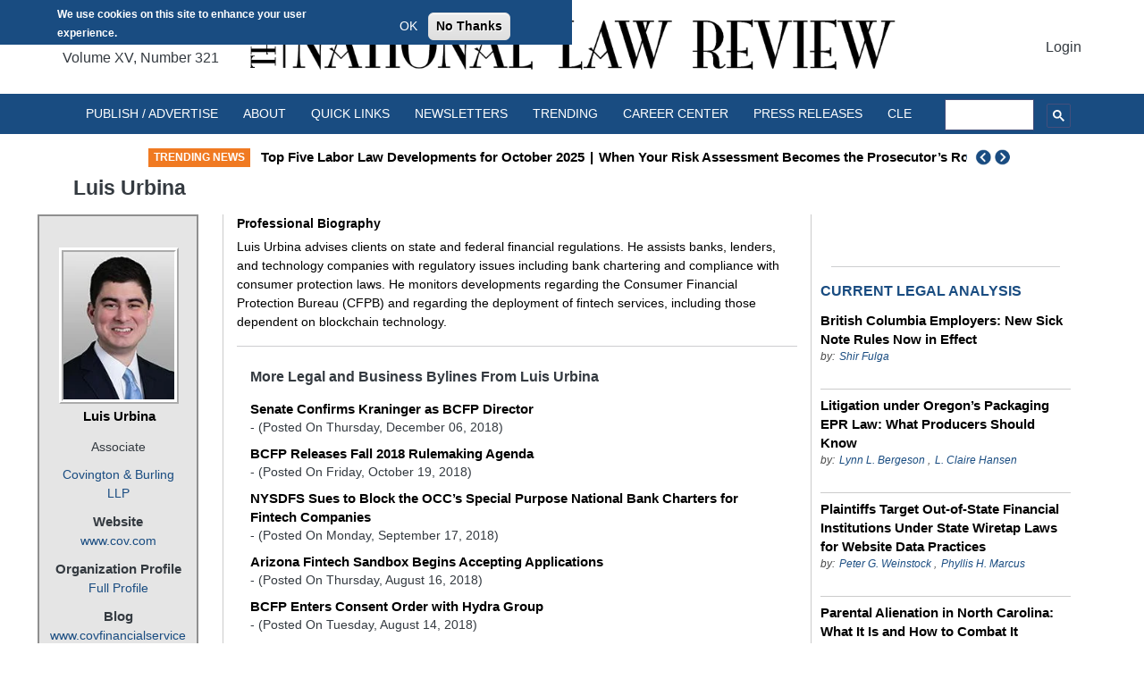

--- FILE ---
content_type: text/html; charset=utf-8
request_url: https://www.google.com/recaptcha/api2/aframe
body_size: 116
content:
<!DOCTYPE HTML><html><head><meta http-equiv="content-type" content="text/html; charset=UTF-8"></head><body><script nonce="XjVL-nxuJRoKB0Oc7XaI3w">/** Anti-fraud and anti-abuse applications only. See google.com/recaptcha */ try{var clients={'sodar':'https://pagead2.googlesyndication.com/pagead/sodar?'};window.addEventListener("message",function(a){try{if(a.source===window.parent){var b=JSON.parse(a.data);var c=clients[b['id']];if(c){var d=document.createElement('img');d.src=c+b['params']+'&rc='+(localStorage.getItem("rc::a")?sessionStorage.getItem("rc::b"):"");window.document.body.appendChild(d);sessionStorage.setItem("rc::e",parseInt(sessionStorage.getItem("rc::e")||0)+1);localStorage.setItem("rc::h",'1763369455644');}}}catch(b){}});window.parent.postMessage("_grecaptcha_ready", "*");}catch(b){}</script></body></html>

--- FILE ---
content_type: application/javascript; charset=utf-8
request_url: https://fundingchoicesmessages.google.com/f/AGSKWxUgxCQiBlUrEB4pZNEQpaErNfSZv6nzeUptQMW0VltMnXEHvpxYGdfIMcLwQRNIE8kcHK23Jnayj7YBv0ixwb8JjoW50c22PnBV8KX4qjUJwj5zypb2MPwxsvXyEjHOUTzdaJPvYsoANrorzg6Q1I_i64mQLCPj3pnZFyrc2fuU1UBbyj7PHVD7gGc=/_/adscroll._preorderad./sisterads._banner_adv_.php?adsid=
body_size: -1289
content:
window['fa5c866e-8b23-4394-8939-65110d51d3b0'] = true;